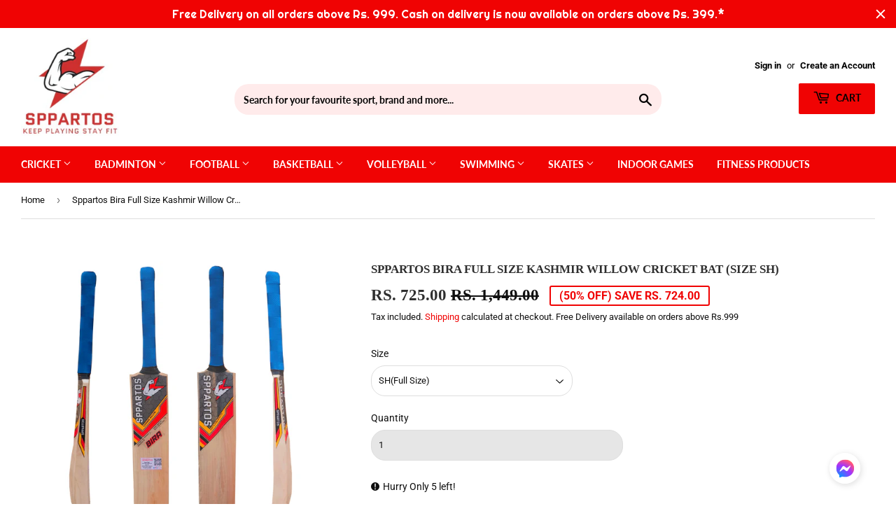

--- FILE ---
content_type: text/html; charset=utf-8
request_url: https://www.google.com/recaptcha/api2/aframe
body_size: 266
content:
<!DOCTYPE HTML><html><head><meta http-equiv="content-type" content="text/html; charset=UTF-8"></head><body><script nonce="KrtkYYYLYpgrZ0dcmjQ7Yw">/** Anti-fraud and anti-abuse applications only. See google.com/recaptcha */ try{var clients={'sodar':'https://pagead2.googlesyndication.com/pagead/sodar?'};window.addEventListener("message",function(a){try{if(a.source===window.parent){var b=JSON.parse(a.data);var c=clients[b['id']];if(c){var d=document.createElement('img');d.src=c+b['params']+'&rc='+(localStorage.getItem("rc::a")?sessionStorage.getItem("rc::b"):"");window.document.body.appendChild(d);sessionStorage.setItem("rc::e",parseInt(sessionStorage.getItem("rc::e")||0)+1);localStorage.setItem("rc::h",'1768726672173');}}}catch(b){}});window.parent.postMessage("_grecaptcha_ready", "*");}catch(b){}</script></body></html>